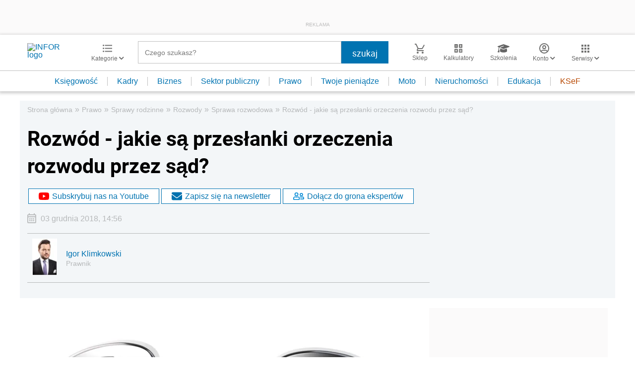

--- FILE ---
content_type: text/html; charset=utf-8
request_url: https://www.google.com/recaptcha/api2/aframe
body_size: 173
content:
<!DOCTYPE HTML><html><head><meta http-equiv="content-type" content="text/html; charset=UTF-8"></head><body><script nonce="6bP2YnwZIbqznOfon30oDg">/** Anti-fraud and anti-abuse applications only. See google.com/recaptcha */ try{var clients={'sodar':'https://pagead2.googlesyndication.com/pagead/sodar?'};window.addEventListener("message",function(a){try{if(a.source===window.parent){var b=JSON.parse(a.data);var c=clients[b['id']];if(c){var d=document.createElement('img');d.src=c+b['params']+'&rc='+(localStorage.getItem("rc::a")?sessionStorage.getItem("rc::b"):"");window.document.body.appendChild(d);sessionStorage.setItem("rc::e",parseInt(sessionStorage.getItem("rc::e")||0)+1);localStorage.setItem("rc::h",'1768615074807');}}}catch(b){}});window.parent.postMessage("_grecaptcha_ready", "*");}catch(b){}</script></body></html>

--- FILE ---
content_type: text/plain; charset=UTF-8
request_url: https://at.teads.tv/fpc?analytics_tag_id=PUB_5576&tfpvi=&gdpr_status=22&gdpr_reason=220&gdpr_consent=&ccpa_consent=&shared_ids=&sv=d656f4a&
body_size: -84
content:
YTIyY2JiYTEtMGU1Mi00ODczLWEyODQtZTYzNDYzMjNiNmZmIy05LTk=